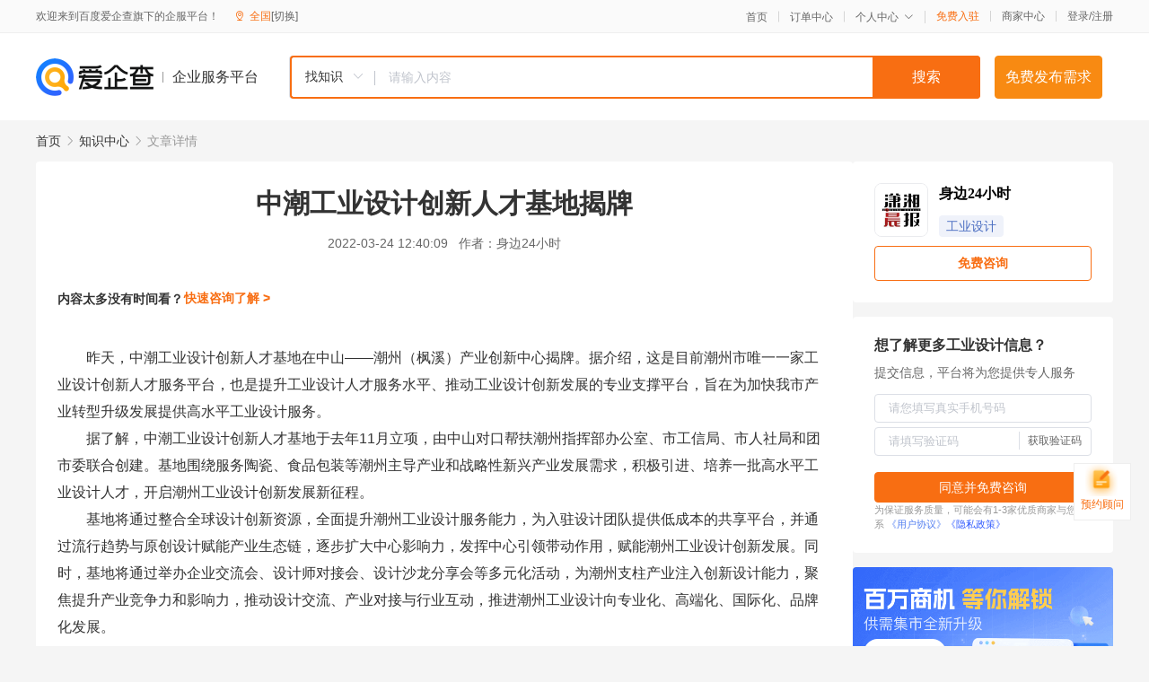

--- FILE ---
content_type: text/html; charset=UTF-8
request_url: https://yiqifu.baidu.com/cknowledge_10037408671
body_size: 4310
content:
<!DOCTYPE html><html><head><meta charset="UTF-8">  <title>中潮工业设计创新人才基地揭牌-工业设计-爱企查企业服务平台</title>   <meta name="keywords" content="中潮工业设计创新人才基地揭牌,工业设计,产品设计,工业智造,工业设计资讯信息">   <meta name="description" content="身边24小时为您提供与中潮工业设计创新人才基地揭牌相关的文章内容,昨天，中潮工业设计创新人才基地在中山——潮州（枫溪）产业创新中心揭牌。据介绍，这是目前潮州市唯一一家工业设计创新人才服务平台，也是提升工业设计人才服务水平、推动工业设计创新发展的专业支撑平台，旨在为加...查找更多优质文章内容，请关注爱企查企业服务平台。">  <meta http-equiv="X-UA-Compatible" content="IE=edge"><meta name="referrer" content="no-referrer-when-downgrade"><link rel="pre-connect" href="//qifu-pub.bj.bcebos.com/"><link rel="dns-prefetch" href="//qifu-pub.bj.bcebos.com/"><link rel="dns-prefetch" href="//ts.bdimg.com"><link rel="dns-prefetch" href="//himg.bdimg.com"><link rel="shortcut icon" href="//xinpub.cdn.bcebos.com/static/favicon.ico" type="image/x-icon">  <script type="text/javascript" src="//passport.baidu.com/passApi/js/uni_login_wrapper.js"></script><script src="https://xin-static.cdn.bcebos.com/law-m/js/template.js"></script> <link href="//xinpub.cdn.bcebos.com/aiqifu/static/1748572627/css/vendors.95232eab35f.css" rel="stylesheet"><link href="//xinpub.cdn.bcebos.com/aiqifu/static/1748572627/css/cknowledgedetail.f54973436a7.css" rel="stylesheet"> <script>/* eslint-disable */
        // 添加百度统计
        var _hmt = _hmt || [];
        (function () {
            var hm = document.createElement('script');
            hm.src = '//hm.baidu.com/hm.js?37e1bd75d9c0b74f7b4a8ba07566c281';
            hm.setAttribute('async', 'async');
            hm.setAttribute('defer', 'defer');
            var s = document.getElementsByTagName('script')[0];
            s.parentNode.insertBefore(hm, s);
        })();</script></head><body><div id="app">  </div><script>/* eslint-disable */  window.pageData = {"isLogin":0,"userName":null,"casapi":null,"passapi":"\/\/passport.baidu.com\/passApi\/js\/uni_login_wrapper.js","logoutUrl":"https:\/\/yiqifu.baidu.com\/\/cusercenter\/logout","logintype":0,"userPhoto":"https:\/\/himg.bdimg.com\/sys\/portrait\/item\/default.jpg","homePage":"https:\/\/yiqifu.baidu.com","passDomain":"https:\/\/passport.baidu.com","version":"V1.0.33","detail":{"id":"10037408671","onlineStatus":"1","title":"\u4e2d\u6f6e\u5de5\u4e1a\u8bbe\u8ba1\u521b\u65b0\u4eba\u624d\u57fa\u5730\u63ed\u724c","author":"\u8eab\u8fb924\u5c0f\u65f6","logo":"https:\/\/qifu-pub.bj.bcebos.com\/datapic\/798e2cf689c4ddec84593d695d513e0e_fullsize.jpg","shopLink":"","publishTime":"2022-03-24 12:40:09","content":"<p><span>\u3000\u3000\u6628\u5929\uff0c\u4e2d\u6f6e\u5de5\u4e1a\u8bbe\u8ba1\u521b\u65b0\u4eba\u624d\u57fa\u5730\u5728\u4e2d\u5c71\u2014\u2014\u6f6e\u5dde\uff08\u67ab\u6eaa\uff09\u4ea7\u4e1a\u521b\u65b0\u4e2d\u5fc3\u63ed\u724c\u3002\u636e\u4ecb\u7ecd\uff0c\u8fd9\u662f\u76ee\u524d\u6f6e\u5dde\u5e02\u552f\u4e00\u4e00\u5bb6\u5de5\u4e1a\u8bbe\u8ba1\u521b\u65b0\u4eba\u624d\u670d\u52a1\u5e73\u53f0\uff0c\u4e5f\u662f\u63d0\u5347\u5de5\u4e1a\u8bbe\u8ba1\u4eba\u624d\u670d\u52a1\u6c34\u5e73\u3001\u63a8\u52a8\u5de5\u4e1a\u8bbe\u8ba1\u521b\u65b0\u53d1\u5c55\u7684\u4e13\u4e1a\u652f\u6491\u5e73\u53f0\uff0c\u65e8\u5728\u4e3a\u52a0\u5feb\u6211\u5e02\u4ea7\u4e1a\u8f6c\u578b\u5347\u7ea7\u53d1\u5c55\u63d0\u4f9b\u9ad8\u6c34\u5e73\u5de5\u4e1a\u8bbe\u8ba1\u670d\u52a1\u3002<\/span><\/p><p><span>\u3000\u3000\u636e\u4e86\u89e3\uff0c\u4e2d\u6f6e\u5de5\u4e1a\u8bbe\u8ba1\u521b\u65b0\u4eba\u624d\u57fa\u5730\u4e8e\u53bb\u5e7411\u6708\u7acb\u9879\uff0c\u7531\u4e2d\u5c71\u5bf9\u53e3\u5e2e\u6276\u6f6e\u5dde\u6307\u6325\u90e8\u529e\u516c\u5ba4\u3001\u5e02\u5de5\u4fe1\u5c40\u3001\u5e02\u4eba\u793e\u5c40\u548c\u56e2\u5e02\u59d4\u8054\u5408\u521b\u5efa\u3002\u57fa\u5730\u56f4\u7ed5\u670d\u52a1\u9676\u74f7\u3001\u98df\u54c1\u5305\u88c5\u7b49\u6f6e\u5dde\u4e3b\u5bfc\u4ea7\u4e1a\u548c\u6218\u7565\u6027\u65b0\u5174\u4ea7\u4e1a\u53d1\u5c55\u9700\u6c42\uff0c\u79ef\u6781\u5f15\u8fdb\u3001\u57f9\u517b\u4e00\u6279\u9ad8\u6c34\u5e73\u5de5\u4e1a\u8bbe\u8ba1\u4eba\u624d\uff0c\u5f00\u542f\u6f6e\u5dde\u5de5\u4e1a\u8bbe\u8ba1\u521b\u65b0\u53d1\u5c55\u65b0\u5f81\u7a0b\u3002<\/span><\/p><p><span>\u3000\u3000\u57fa\u5730\u5c06\u901a\u8fc7\u6574\u5408\u5168\u7403\u8bbe\u8ba1\u521b\u65b0\u8d44\u6e90\uff0c\u5168\u9762\u63d0\u5347\u6f6e\u5dde\u5de5\u4e1a\u8bbe\u8ba1\u670d\u52a1\u80fd\u529b\uff0c\u4e3a\u5165\u9a7b\u8bbe\u8ba1\u56e2\u961f\u63d0\u4f9b\u4f4e\u6210\u672c\u7684\u5171\u4eab\u5e73\u53f0\uff0c\u5e76\u901a\u8fc7\u6d41\u884c\u8d8b\u52bf\u4e0e\u539f\u521b\u8bbe\u8ba1\u8d4b\u80fd\u4ea7\u4e1a\u751f\u6001\u94fe\uff0c\u9010\u6b65\u6269\u5927\u4e2d\u5fc3\u5f71\u54cd\u529b\uff0c\u53d1\u6325\u4e2d\u5fc3\u5f15\u9886\u5e26\u52a8\u4f5c\u7528\uff0c\u8d4b\u80fd\u6f6e\u5dde\u5de5\u4e1a\u8bbe\u8ba1\u521b\u65b0\u53d1\u5c55\u3002\u540c\u65f6\uff0c\u57fa\u5730\u5c06\u901a\u8fc7\u4e3e\u529e\u4f01\u4e1a\u4ea4\u6d41\u4f1a\u3001\u8bbe\u8ba1\u5e08\u5bf9\u63a5\u4f1a\u3001\u8bbe\u8ba1\u6c99\u9f99\u5206\u4eab\u4f1a\u7b49\u591a\u5143\u5316\u6d3b\u52a8\uff0c\u4e3a\u6f6e\u5dde\u652f\u67f1\u4ea7\u4e1a\u6ce8\u5165\u521b\u65b0\u8bbe\u8ba1\u80fd\u529b\uff0c\u805a\u7126\u63d0\u5347\u4ea7\u4e1a\u7ade\u4e89\u529b\u548c\u5f71\u54cd\u529b\uff0c\u63a8\u52a8\u8bbe\u8ba1\u4ea4\u6d41\u3001\u4ea7\u4e1a\u5bf9\u63a5\u4e0e\u884c\u4e1a\u4e92\u52a8\uff0c\u63a8\u8fdb\u6f6e\u5dde\u5de5\u4e1a\u8bbe\u8ba1\u5411\u4e13\u4e1a\u5316\u3001\u9ad8\u7aef\u5316\u3001\u56fd\u9645\u5316\u3001\u54c1\u724c\u5316\u53d1\u5c55\u3002<\/span><\/p><p><span>\u3000\u3000\u5e02\u59d4\u5e38\u59d4\u3001\u526f\u5e02\u957f\u3001\u4e2d\u5c71\u5bf9\u53e3\u5e2e\u6276\u6f6e\u5dde\u6307\u6325\u90e8\u603b\u6307\u6325\u6797\u5c11\u660e\u53c2\u52a0\u6d3b\u52a8\u5e76\u4e3a\u57fa\u5730\u63ed\u724c\u3002\uff08\u6f6e\u5dde\u65e5\u62a5\u8bb0\u8005 \u9ec4\u743c\uff09<\/span><\/p><p>[\u6765\u6e90\uff1a\u6f6e\u5dde\u65e5\u62a5]<\/p><p>\u58f0\u660e\uff1a\u8f6c\u8f7d\u6b64\u6587\u662f\u51fa\u4e8e\u4f20\u9012\u66f4\u591a\u4fe1\u606f\u4e4b\u76ee\u7684\u3002\u82e5\u6709\u6765\u6e90\u6807\u6ce8\u9519\u8bef\u6216\u4fb5\u72af\u4e86\u60a8\u7684\u5408\u6cd5\u6743\u76ca\uff0c\u8bf7\u4f5c\u8005\u6301\u6743\u5c5e\u8bc1\u660e\u4e0e\u672c\u7f51\u8054\u7cfb\uff0c\u6211\u4eec\u5c06\u53ca\u65f6\u66f4\u6b63\u3001\u5220\u9664\uff0c\u8c22\u8c22\u3002 \u90ae\u7bb1\u5730\u5740\uff1anewmedia@xxcb.cn<\/p><br><p>\u5185\u5bb9\u6765\u81ea\u767e\u5bb6\u53f7&nbsp<a href='http:\/\/baijiahao.baidu.com\/s?id=1728154774278462935'>\u67e5\u770b\u539f\u6587<\/a><\/p>","summarization":"\u6628\u5929\uff0c\u4e2d\u6f6e\u5de5\u4e1a\u8bbe\u8ba1\u521b\u65b0\u4eba\u624d\u57fa\u5730\u5728\u4e2d\u5c71\u2014\u2014\u6f6e\u5dde\uff08\u67ab\u6eaa\uff09\u4ea7\u4e1a\u521b\u65b0\u4e2d\u5fc3\u63ed\u724c\u3002\u636e\u4ecb\u7ecd\uff0c\u8fd9\u662f\u76ee\u524d\u6f6e\u5dde\u5e02\u552f\u4e00\u4e00\u5bb6\u5de5\u4e1a\u8bbe\u8ba1\u521b\u65b0\u4eba\u624d\u670d\u52a1\u5e73\u53f0\uff0c\u4e5f\u662f\u63d0\u5347\u5de5\u4e1a\u8bbe\u8ba1\u4eba\u624d\u670d\u52a1\u6c34\u5e73\u3001\u63a8\u52a8\u5de5\u4e1a\u8bbe\u8ba1\u521b\u65b0\u53d1\u5c55\u7684\u4e13\u4e1a\u652f\u6491\u5e73\u53f0\uff0c\u65e8\u5728\u4e3a\u52a0\u5feb\u6211\u5e02\u4ea7\u4e1a\u8f6c\u578b\u5347\u7ea7\u53d1\u5c55\u63d0\u4f9b\u9ad8\u6c34\u5e73\u5de5\u4e1a\u8bbe\u8ba1\u670d\u52a1\u3002\u636e\u4e86\u89e3\uff0c\u4e2d\u6f6e\u5de5\u4e1a\u8bbe\u8ba1\u521b\u65b0\u4eba\u624d\u57fa\u5730\u4e8e\u53bb\u5e7411\u6708\u7acb\u9879\uff0c\u7531\u4e2d\u5c71\u5bf9\u53e3\u5e2e\u6276\u6f6e\u5dde\u6307\u6325\u90e8\u529e\u516c\u5ba4\u3001\u5e02\u5de5\u4fe1\u5c40\u3001\u5e02\u4eba\u793e\u5c40\u548c\u56e2\u5e02\u59d4\u8054\u5408\u521b\u5efa\u3002\u57fa\u5730\u56f4\u7ed5\u670d\u52a1\u9676\u74f7\u3001\u98df\u54c1\u5305\u88c5\u7b49\u6f6e\u5dde\u4e3b\u5bfc\u4ea7\u4e1a\u548c\u6218\u7565\u6027\u65b0\u5174\u4ea7\u4e1a\u53d1\u5c55\u9700\u6c42\uff0c\u79ef\u6781\u5f15\u8fdb\u3001\u57f9\u517b\u4e00\u6279\u9ad8\u6c34\u5e73\u5de5\u4e1a\u8bbe\u8ba1\u4eba\u624d\uff0c\u5f00\u542f\u6f6e\u5dde\u5de5\u4e1a\u8bbe\u8ba1\u521b\u65b0\u53d1\u5c55\u65b0\u5f81\u7a0b\u3002\u57fa\u5730\u5c06\u901a\u8fc7\u6574\u5408\u5168\u7403\u8bbe\u8ba1\u521b\u65b0\u8d44\u6e90\uff0c\u5168\u9762\u63d0\u5347\u6f6e\u5dde\u5de5\u4e1a\u8bbe\u8ba1\u670d\u52a1\u80fd\u529b\uff0c\u4e3a\u5165\u9a7b\u8bbe\u8ba1\u56e2\u961f\u63d0\u4f9b\u4f4e\u6210\u672c\u7684\u5171\u4eab\u5e73\u53f0\uff0c\u5e76\u901a\u8fc7\u6d41\u884c\u8d8b\u52bf\u4e0e\u539f\u521b\u8bbe\u8ba1\u8d4b\u80fd\u4ea7\u4e1a\u751f\u6001\u94fe\uff0c\u9010\u6b65\u6269\u5927\u4e2d\u5fc3\u5f71\u54cd\u529b\uff0c\u53d1\u6325\u4e2d\u5fc3\u5f15\u9886\u5e26\u52a8\u4f5c\u7528\uff0c\u8d4b\u80fd\u6f6e\u5dde\u5de5\u4e1a\u8bbe\u8ba1\u521b\u65b0\u53d1\u5c55\u3002\u540c\u65f6\uff0c\u57fa\u5730\u5c06\u901a\u8fc7\u4e3e\u529e\u4f01\u4e1a\u4ea4\u6d41\u4f1a\u3001\u8bbe\u8ba1\u5e08\u5bf9\u63a5\u4f1a\u3001\u8bbe\u8ba1\u6c99\u9f99\u5206\u4eab\u4f1a\u7b49\u591a\u5143\u5316\u6d3b\u52a8\uff0c\u4e3a\u6f6e\u5dde\u652f\u67f1\u4ea7\u4e1a\u6ce8\u5165\u521b\u65b0\u8bbe\u8ba1\u80fd\u529b\uff0c\u805a\u7126\u63d0\u5347\u4ea7\u4e1a\u7ade\u4e89\u529b\u548c\u5f71\u54cd\u529b\uff0c\u63a8\u52a8\u8bbe\u8ba1\u4ea4\u6d41\u3001\u4ea7\u4e1a\u5bf9\u63a5\u4e0e\u884c\u4e1a\u4e92\u52a8\uff0c\u63a8\u8fdb\u6f6e\u5dde\u5de5\u4e1a\u8bbe\u8ba1\u5411\u4e13\u4e1a\u5316\u3001\u9ad8\u7aef\u5316\u3001\u56fd\u9645\u5316\u3001\u54c1\u724c\u5316\u53d1\u5c55\u3002\u5e02\u59d4\u5e38\u59d4\u3001\u526f\u5e02\u957f\u3001\u4e2d\u5c71\u5bf9\u53e3\u5e2e\u6276\u6f6e\u5dde\u6307\u6325\u90e8\u603b\u6307\u6325\u6797\u5c11\u660e\u53c2\u52a0\u6d3b\u52a8\u5e76\u4e3a\u57fa\u5730\u63ed\u724c\u3002","poster":"","shopId":0,"isVip":0,"topics":"","version":1694424056966.1,"video":"","videoPoster":"","thirdIds":["93008"],"keywords":["\u6f6e\u5dde","\u521b\u65b0\u4eba\u624d","\u5de5\u4e1a\u8bbe\u8ba1","\u5de5\u4e1a\u8bbe\u8ba1\u521b\u65b0","\u57fa\u5730\u63ed\u724c","\u5de5\u4e1a\u8bbe\u8ba1\u521b\u65b0\u4eba\u624d"],"source":3,"hasPhone":false,"disclaimer":"<p>\u4f01\u4e1a\u670d\u52a1\u5e73\u53f0\u6e29\u99a8\u63d0\u793a<\/p>\n        <p>\u4ee5\u4e0a\u77e5\u8bc6\u5185\u5bb9\u6765\u81ea\u4e8e\u767e\u5bb6\u53f7\uff0c\u8bf7\u67e5\u770b\u539f\u6587<\/p>\n        <p>\u5982\u60a8\u53d1\u73b0\u9875\u9762\u6709\u4efb\u4f55\u8fdd\u6cd5\u6216\u4fb5\u6743\u4fe1\u606f\uff0c\u8bf7\u63d0\u4f9b\u76f8\u5173\u6750\u6599\u81f3\u90ae\u7bb1ext_qfhelp@baidu.com\uff0c\u6211\u4eec\u4f1a\u53ca\u65f6\u6838\u67e5\u5904\u7406\u5e76\u56de\u590d\u3002<\/p>","tags":[],"company":"","authorTags":["\u5de5\u4e1a\u8bbe\u8ba1","\u5de5\u4e1a\u667a\u9020"],"articleMore":[{"id":"10033393814","title":"\u5de5\u4e1a\u8bbe\u8ba1\uff0c\u4f60\u7684\u4e0d\u4e8c\u9009\u62e9"},{"id":"10033723633","title":"\u90ce\u6eaa\u53bf\uff1a\u90ce\u6eaa\u52a0\u5feb\u63a8\u8fdb\u5de5\u4e1a\u8bbe\u8ba1\u4e0e\u5236\u9020\u4e1a\u6df1\u5ea6\u878d\u5408"},{"id":"10160233980","title":"\u7b2c\u4e8c\u5c4a\u91d1\u82a6\u82c7\u5de5\u4e1a\u8bbe\u8ba1\u5956\u7cbe\u54c1\u5c55\u5728\u96c4\u5b89\u65b0\u533a\u542f\u5e55"},{"id":"10001334398","title":"\u533a\u5e02\u653f\u60c5\uff5c\u829d\u7f58\u533a\u65b0\u589e4\u5bb6 \u5de5\u4e1a\u8bbe\u8ba1\u4e2d\u5fc3"},{"id":"16100334406","title":"\u5929\u6d25\u7406\u5de5\u5927\u5b66\uff0c\u5de5\u4e1a\u8bbe\u8ba1\u81ea\u8003\u4e13\u79d1"},{"id":"16200232716","title":"\u90b5\u4e1c\u53bf\u9996\u5c4a\u5de5\u4e1a\u8bbe\u8ba1\u5927\u8d5b\u603b\u51b3\u8d5b\u66a8\u9881\u5956\u5178\u793c\u5706\u6ee1\u843d\u5e55"},{"id":"10022130979","title":"2021\u5929\u5e9c\u00b7\u5b9d\u5c9b\u5de5\u4e1a\u8bbe\u8ba1\u5927\u8d5b \u9152\u5668\u521b\u610f\u6587\u5316\u8bbe\u8ba1\u4e13\u9879\u8d5b\u542f\u52a8"},{"id":"10013290904","title":"2020\u4e16\u754c\u5de5\u4e1a\u8bbe\u8ba1\u5927\u4f1a\u5c71\u4e1c\u7701\u5de5\u4e1a\u8bbe\u8ba1\u201c\u53cc\u62db\u53cc\u5f15\u201d\u63a8\u4ecb\u4f1a\u4e3e\u884c"},{"id":"16300130936","title":"\u6ca7\u5dde\u5e02\u65b0\u589e\u4e24\u5bb6\u7701\u7ea7\u5de5\u4e1a\u8bbe\u8ba1\u4e2d\u5fc3"}],"thirdName":"\u5de5\u4e1a\u8bbe\u8ba1"},"address":{"id":"100000","addrName":"\u5168\u56fd"},"result":{"title":"\u4e2d\u6f6e\u5de5\u4e1a\u8bbe\u8ba1\u521b\u65b0\u4eba\u624d\u57fa\u5730\u63ed\u724c-\u5de5\u4e1a\u8bbe\u8ba1-\u7231\u4f01\u67e5\u4f01\u4e1a\u670d\u52a1\u5e73\u53f0","keywords":"\u4e2d\u6f6e\u5de5\u4e1a\u8bbe\u8ba1\u521b\u65b0\u4eba\u624d\u57fa\u5730\u63ed\u724c,\u5de5\u4e1a\u8bbe\u8ba1,\u4ea7\u54c1\u8bbe\u8ba1,\u5de5\u4e1a\u667a\u9020,\u5de5\u4e1a\u8bbe\u8ba1\u8d44\u8baf\u4fe1\u606f","description":"\u8eab\u8fb924\u5c0f\u65f6\u4e3a\u60a8\u63d0\u4f9b\u4e0e\u4e2d\u6f6e\u5de5\u4e1a\u8bbe\u8ba1\u521b\u65b0\u4eba\u624d\u57fa\u5730\u63ed\u724c\u76f8\u5173\u7684\u6587\u7ae0\u5185\u5bb9,\u6628\u5929\uff0c\u4e2d\u6f6e\u5de5\u4e1a\u8bbe\u8ba1\u521b\u65b0\u4eba\u624d\u57fa\u5730\u5728\u4e2d\u5c71\u2014\u2014\u6f6e\u5dde\uff08\u67ab\u6eaa\uff09\u4ea7\u4e1a\u521b\u65b0\u4e2d\u5fc3\u63ed\u724c\u3002\u636e\u4ecb\u7ecd\uff0c\u8fd9\u662f\u76ee\u524d\u6f6e\u5dde\u5e02\u552f\u4e00\u4e00\u5bb6\u5de5\u4e1a\u8bbe\u8ba1\u521b\u65b0\u4eba\u624d\u670d\u52a1\u5e73\u53f0\uff0c\u4e5f\u662f\u63d0\u5347\u5de5\u4e1a\u8bbe\u8ba1\u4eba\u624d\u670d\u52a1\u6c34\u5e73\u3001\u63a8\u52a8\u5de5\u4e1a\u8bbe\u8ba1\u521b\u65b0\u53d1\u5c55\u7684\u4e13\u4e1a\u652f\u6491\u5e73\u53f0\uff0c\u65e8\u5728\u4e3a\u52a0...\u67e5\u627e\u66f4\u591a\u4f18\u8d28\u6587\u7ae0\u5185\u5bb9\uff0c\u8bf7\u5173\u6ce8\u7231\u4f01\u67e5\u4f01\u4e1a\u670d\u52a1\u5e73\u53f0\u3002"},"hotCates":["\u516c\u53f8\u6ce8\u518c\u670d\u52a1","\u5546\u6807\u6ce8\u518c\u670d\u52a1","\u4ee3\u7406\u8bb0\u8d26\u670d\u52a1","\u5de5\u5546\u53d8\u66f4\u670d\u52a1"]} || {};

        /* eslint-enable */</script> <script src="//xinpub.cdn.bcebos.com/aiqifu/static/1748572627/js/0.a8be39429dd.js"></script><script src="//xinpub.cdn.bcebos.com/aiqifu/static/1748572627/js/cknowledgedetail.5f57be0d119.js"></script> </body></html>

--- FILE ---
content_type: application/x-javascript
request_url: https://passport.baidu.com/passApi/js/uni_login_wrapper.js
body_size: 8633
content:
function isSingleInstanceProd(s){var i=["mn","ma","im_hi","xw","search_aichat"];return("|"+i.join("|")+"|").indexOf("|"+s+"|")>-1}function isLoginInstance(s){return s=s||"login",s+""=="login"}function saveInitInstance(s){window._pass_popinit_instance=s}function getInitInstance(){return window._pass_popinit_instance}var passport=passport||window.passport||{};passport._modulePool=passport._modulePool||{},passport._define=passport._define||function(s,i){passport._modulePool[s]=i&&i()},passport._getModule=passport._getModule||function(s){return passport._modulePool[s]},window.upsmsStore={reg_upsms:"106929130003000002",verify_upsms:"106929130003000004",verify_text_upsms:"1069 2913 0003 000 004"},window.YY_TPL_CONFIG="yylive,yyliveserver,yyanchor,pcyy,yyudbsec,bdgameassist,yoyuyin,";try{if(window.localStorage&&window.localStorage.getItem("upsms-pcApi"))try{window.upsmsStore=JSON.parse(window.localStorage.getItem("upsms-pcApi"))}catch(e){}}catch(e){}var passport=window.passport||{};passport.pop=passport.pop||{},passport.pop.insertScript=passport.pop.insertScript||function(s,i){var a=document,n=a.createElement("SCRIPT");n.type="text/javascript",n.charset="UTF-8",n.readyState?n.onreadystatechange=function(){("loaded"===n.readyState||"complete"===n.readyState)&&(n.onreadystatechange=null,i&&i())}:n.onload=function(){i&&i()},n.src=s,a.getElementsByTagName("head")[0].appendChild(n)},passport.ieVersion=function(){var s;try{var i=navigator.userAgent.toLowerCase(),a=i.indexOf("msie")>-1;a&&i.match(/msie ([\d.]+)/)&&(s=i.match(/msie ([\d.]+)/)[1])}catch(n){s=0}return s},passport.pop.init=passport.pop.init||function(s){var i={"http:":"http://ppui-static-pc.cdn.bcebos.com","https:":"https://ppui-static-pc.cdn.bcebos.com"};if(passport.ieVersion()<=8&&(i={"http:":"http://passport.baidu.com","https:":"https://passport.baidu.com"}),isSingleInstanceProd(s.apiOpt.product)&&isLoginInstance(s.type)&&getInitInstance())return getInitInstance();var a;a=s&&"https"===s.protocol?"https:":window.location?window.location.protocol.toLowerCase():document.location.protocol.toLowerCase();var n,e,t,p=["pp","mn","wk","cmovie","translate","baidugushitong","ik","exp","waimai","jn","im","do","yuedu","hao123","tb","netdisk","developer","newdev","image_eco","zbsc","bpit_hcm","defensor","study","bizcrm","sjhlexus_all","zhengxin"],c=s&&s.apiOpt&&s.apiOpt.product||"",o=("|"+p.join("|")+"|").indexOf("|"+c+"|")>-1||"v4"===(s&&s.loginVersion),_="v5"===(s&&s.loginVersion);_?(n="/passApi/js/uni_loginv4_e74416d.js",e="/passApi/js/uni_loginv4_tangram_6e89d76.js",t="/passApi/css/uni_loginv5_a164c7a.css"):o?(n="/passApi/js/uni_loginv4_e74416d.js",e="/passApi/js/uni_loginv4_tangram_6e89d76.js",t="/passApi/css/uni_loginv4_e6d86d3.css"):(n="/passApi/js/uni_login_32ecc5a.js",e="/passApi/js/uni_login_tangram_c19a9bb.js",t="/passApi/css/uni_login_new_2a3e84f.css");var r={uni_login:n,uni_login_tangram:e,uni_loginPad:"/passApi/js/uni_loginPad_608563e.js",uni_loginPad_tangram:"/passApi/js/uni_loginPad_tangram_a3af0f4.js",uni_smsloginEn:"/passApi/js/uni_smsloginEn_bcbad53.js",uni_smsloginEn_tangram:"/passApi/js/uni_smsloginEn_tangram_0471585.js",uni_loginWap:"/passApi/js/uni_loginWap_67ddffc.js",uni_loginWap_tangram:"/passApi/js/uni_loginWap_67ddffc.js",uni_accConnect:"/passApi/js/uni_accConnect_c0691a6.js",uni_accConnect_tangram:"/passApi/js/uni_accConnect_tangram_7f43aaa.js",uni_accRealName:"/passApi/js/uni_accRealName_ac4b04d.js",uni_accRealName_tangram:"/passApi/js/uni_accRealName_tangram_096468c.js",uni_checkPhone:"/passApi/js/uni_checkPhone_16a948b.js",uni_checkPhone_tangram:"/passApi/js/uni_checkPhone_tangram_e11a2d9.js",uni_checkIDcard:"/passApi/js/uni_checkIDcard_afb57eb.js",uni_checkIDcard_tangram:"/passApi/js/uni_checkIDcard_tangram_a876694.js",uni_accSetPwd:"/passApi/js/uni_accSetPwd_5f8e956.js",uni_accSetPwd_tangram:"/passApi/js/uni_accSetPwd_tangram_d04b1aa.js",uni_IDCertify:"/passApi/js/uni_IDCertify_63ca726.js",uni_IDCertify_tangram:"/passApi/js/uni_IDCertify_tangram_0330060.js",uni_travelComplete:"/passApi/js/uni_travelComplete_6ef54b1.js",uni_travelComplete_tangram:"/passApi/js/uni_travelComplete_tangram_417ed4e.js",uni_bindGuide:"/passApi/js/uni_bindGuide_9d30e30.js",uni_bindGuide_tangram:"/passApi/js/uni_bindGuide_tangram_128578c.js",uni_fillUserName:"/passApi/js/uni_fillUserName_6605304.js",uni_fillUserName_tangram:"/passApi/js/uni_fillUserName_tangram_a8de2d9.js",uni_IDCertifyQrcode:"/passApi/js/uni_IDCertifyQrcode_1c3da6d.js",uni_IDCertifyQrcode_tangram:"/passApi/js/uni_IDCertifyQrcode_tangram_8fd1492.js",uni_loadingApi:"/passApi/js/uni_loadingApi_4475409.js",uni_loadingApi_tangram:"/passApi/js/uni_loadingApi_tangram_bbb4cfc.js",uni_secondCardList:"/passApi/js/uni_secondCardList_957e1d3.js",uni_secondCardList_tangram:"/passApi/js/uni_secondCardList_tangram_76ceed6.js",uni_secondCardVerify:"/passApi/js/uni_secondCardVerify_9e31b0f.js",uni_secondCardVerify_tangram:"/passApi/js/uni_secondCardVerify_tangram_83c50bf.js",uni_multiBind:"/passApi/js/uni_multiBind_04ff41f.js",uni_multiBind_tangram:"/passApi/js/uni_multiBind_tangram_14749d5.js",uni_multiUnbind:"/passApi/js/uni_multiUnbind_e996390.js",uni_multiUnbind_tangram:"/passApi/js/uni_multiUnbind_tangram_a11df95.js",uni_changeUser:"/passApi/js/uni_changeUser_734be5a.js",uni_changeUser_tangram:"/passApi/js/uni_changeUser_tangram_b00675f.js",uni_loginMultichoice:"/passApi/js/uni_loginMultichoice_cac1852.js",uni_loginMultichoice_tangram:"/passApi/js/uni_loginMultichoice_tangram_14884ea.js",uni_confirmWidget:"/passApi/js/uni_confirmWidget_57688d3.js",uni_confirmWidget_tangram:"/passApi/js/uni_confirmWidget_tangram_b42f9c2.js"},u={login:t,loginWap:"/passApi/css/uni_loginWap_d062be9.css",smsloginEn:"/passApi/css/uni_smsloginEn_eef0a6a.css",accConnect:"/passApi/css/uni_accConnect_ab6dda9.css",accRealName:"/passApi/css/uni_accRealName_a224a37.css",secondCardVerify:"/passApi/css/uni_secondCardVerify_1a69328.css",secondCardList:"/passApi/css/uni_secondCardList_f809598.css",checkPhone:"/passApi/css/uni_checkPhone_cd7c7a0.css",checkIDcard:"/passApi/css/uni_checkIDcard_be79680.css",accSetPwd:"/passApi/css/uni_accSetPwd_72068e3.css",IDCertify:"/passApi/css/uni_IDCertify_36e091b.css",IDCertifyQrcode:"/passApi/css/uni_IDCertifyQrcode_352899d.css",loadingApi:"/passApi/css/uni_loadingApi_f8732c0.css",loginPad:"/passApi/css/uni_loginPad_27688a2.css",multiBind:"/passApi/css/uni_multiBind_e8d24e4.css",multiUnbind:"/passApi/css/uni_multiUnbind_21428a6.css",changeUser:"/passApi/css/uni_changeUser_c7ae7b4.css",loginMultichoice:"/passApi/css/uni_loginMultichoice_cb232e6.css",confirmWidget:"/passApi/css/uni_confirmWidget_035fb81.css",uni_rebindGuide:"/passApi/css/uni_rebindGuide_347ecf2.css",travelComplete:"/passApi/css/uni_travelComplete_b06b013.css",bindGuide:"/passApi/css/uni_bindGuide_35d4a06.css",fillUserName:"/passApi/css/uni_fillUserName_931cb17.css"},d=i[a]||i["https:"];s=s||{},s.type=s.type||"login";var l,g=document;"_PassUni"+(new Date).getTime(),passport.tpl=passport.tpl||s.apiOpt.product||"",passport.passLang=passport.passLang||s.apiOpt.lang;var m=d+u[s.type];s.cssUrlWrapper&&(m=cssUrlWrapper.join(o?"uni_loginv4.css":_?"uni_loginv5.css":"uni_login.css")),l={show:function(){return l.loadPass(s.apiOpt),l.willShow=!0,l},setSubpro:function(i){return s.apiOpt&&(s.apiOpt.subpro=i),l},setMakeText:function(i){return s.apiOpt&&(s.apiOpt.makeText=i),l},loadPass:function(){var i=g.createElement("link");i.rel="stylesheet",i.type="text/css",i.href=m,i.disabled=!1,i.setAttribute("data-for","result"),g.getElementsByTagName("head")[0].appendChild(i),l.show=function(){return l.willShow=!0,l},s.plugCss&&(i=g.createElement("link"),i.rel="stylesheet",i.type="text/css",i.href=s.plugCss,i.disabled=!1,i.setAttribute("data-for","result"),g.getElementsByTagName("head")[0].appendChild(i)),l.passCallback(),delete l.loadPass},passCallback:function(){passport.pop.insertScript("https://wappass.baidu.com/static/waplib/moonshad.js?tt="+(new Date).getTime(),function(){l.components.length>0?passport.pop.insertScript(l.components.shift(),l.passCallback):(passport.pop[s.type](s,l,function(){l.willShow&&l.show(),s&&s.onRender&&s.onRender()}),delete l.passCallback,delete l.components)})},components:[]};var j="uni_"+s.type;return s.tangram&&(j+="_tangram"),s.apiOpt&&s.apiOpt.product+""=="ik"&&Math.random()<.3&&(l.components.push(d+"/passApi/js/uni/passhunt.js"),s.hunter=!0),l.components.push(d+r[j]),s.cache&&l.loadPass(s.apiOpt),s.id&&g.getElementById(s.id)&&(g.getElementById(s.id).onclick=function(){l.show()}),isSingleInstanceProd(s.apiOpt.product)&&isLoginInstance(s.type)&&saveInitInstance(l),l};